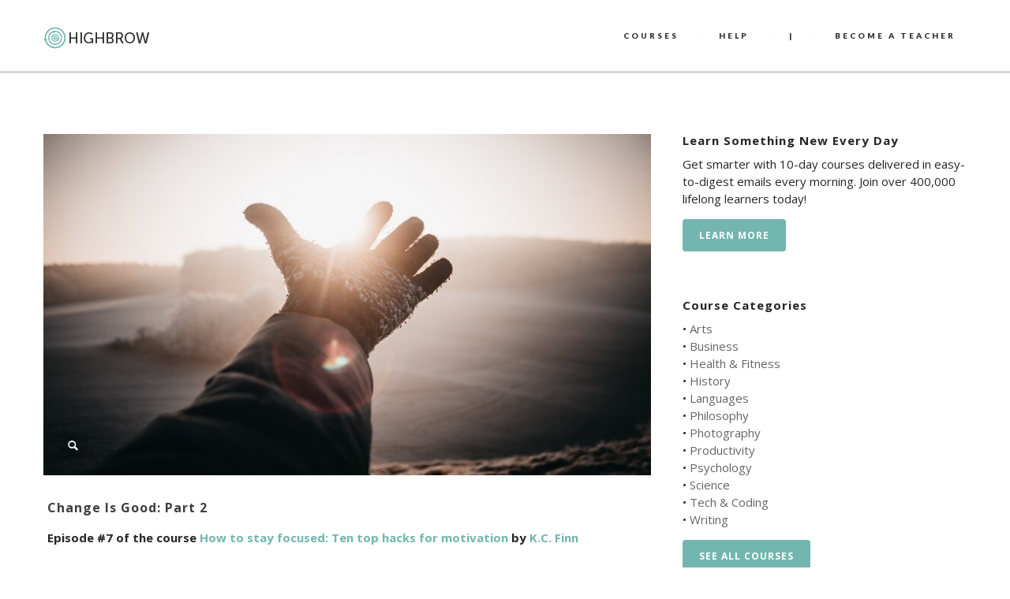

--- FILE ---
content_type: text/html; charset=UTF-8
request_url: https://gohighbrow.com/change-is-good-part-2/
body_size: 16725
content:
<!DOCTYPE html>
<html dir="ltr" lang="en-US" prefix="og: https://ogp.me/ns#">

<head>
	<meta charset="UTF-8">
	
	<meta name="viewport" content="width=device-width, initial-scale=1.0">
	<link rel="pingback" href="https://gohighbrow.com/xmlrpc.php" />
		<style>img:is([sizes="auto" i], [sizes^="auto," i]) { contain-intrinsic-size: 3000px 1500px }</style>
	
		<!-- All in One SEO 4.6.6 - aioseo.com -->
		<title>Change Is Good: Part 2 | Highbrow</title>
		<meta name="description" content="In this lesson, we will explore a few different mental approaches to changing the methods by which you work." />
		<meta name="robots" content="max-image-preview:large" />
		<link rel="canonical" href="https://gohighbrow.com/change-is-good-part-2/" />
		<meta name="generator" content="All in One SEO (AIOSEO) 4.6.6" />
		<meta property="og:locale" content="en_US" />
		<meta property="og:site_name" content="Highbrow" />
		<meta property="og:type" content="article" />
		<meta property="og:title" content="Change Is Good: Part 2" />
		<meta property="og:description" content="In this lesson, we will explore a few different mental approaches to changing the methods by which you work." />
		<meta property="og:url" content="https://gohighbrow.com/change-is-good-part-2/" />
		<meta property="fb:app_id" content="1480255188909179" />
		<meta property="fb:admins" content="1024517630" />
		<meta property="og:image" content="https://gohighbrow.com/wp-content/uploads/2020/07/How-to-stay-focused_7.jpg" />
		<meta property="og:image:secure_url" content="https://gohighbrow.com/wp-content/uploads/2020/07/How-to-stay-focused_7.jpg" />
		<meta property="og:image:width" content="800" />
		<meta property="og:image:height" content="450" />
		<meta property="article:published_time" content="2020-07-25T14:01:14+00:00" />
		<meta property="article:modified_time" content="2020-07-25T14:01:14+00:00" />
		<meta property="article:publisher" content="https://www.facebook.com/gohighbrow/" />
		<meta name="twitter:card" content="summary_large_image" />
		<meta name="twitter:site" content="@gohighbrow" />
		<meta name="twitter:title" content="Change Is Good: Part 2" />
		<meta name="twitter:description" content="In this lesson, we will explore a few different mental approaches to changing the methods by which you work." />
		<meta name="twitter:image" content="https://gohighbrow.com/wp-content/uploads/2020/07/How-to-stay-focused_7.jpg" />
		<meta name="google" content="nositelinkssearchbox" />
		<!-- All in One SEO -->

<link rel='dns-prefetch' href='//maps-api-ssl.google.com' />
<link rel='dns-prefetch' href='//stats.wp.com' />
<link rel='dns-prefetch' href='//fonts.googleapis.com' />
<link rel='dns-prefetch' href='//v0.wordpress.com' />
<link rel="alternate" type="application/rss+xml" title="Highbrow &raquo; Feed" href="https://gohighbrow.com/feed/" />
<link rel="alternate" type="application/rss+xml" title="Highbrow &raquo; Comments Feed" href="https://gohighbrow.com/comments/feed/" />
<script type="text/javascript">
/* <![CDATA[ */
window._wpemojiSettings = {"baseUrl":"https:\/\/s.w.org\/images\/core\/emoji\/16.0.1\/72x72\/","ext":".png","svgUrl":"https:\/\/s.w.org\/images\/core\/emoji\/16.0.1\/svg\/","svgExt":".svg","source":{"concatemoji":"https:\/\/gohighbrow.com\/wp-includes\/js\/wp-emoji-release.min.js?ver=6.8.3"}};
/*! This file is auto-generated */
!function(s,n){var o,i,e;function c(e){try{var t={supportTests:e,timestamp:(new Date).valueOf()};sessionStorage.setItem(o,JSON.stringify(t))}catch(e){}}function p(e,t,n){e.clearRect(0,0,e.canvas.width,e.canvas.height),e.fillText(t,0,0);var t=new Uint32Array(e.getImageData(0,0,e.canvas.width,e.canvas.height).data),a=(e.clearRect(0,0,e.canvas.width,e.canvas.height),e.fillText(n,0,0),new Uint32Array(e.getImageData(0,0,e.canvas.width,e.canvas.height).data));return t.every(function(e,t){return e===a[t]})}function u(e,t){e.clearRect(0,0,e.canvas.width,e.canvas.height),e.fillText(t,0,0);for(var n=e.getImageData(16,16,1,1),a=0;a<n.data.length;a++)if(0!==n.data[a])return!1;return!0}function f(e,t,n,a){switch(t){case"flag":return n(e,"\ud83c\udff3\ufe0f\u200d\u26a7\ufe0f","\ud83c\udff3\ufe0f\u200b\u26a7\ufe0f")?!1:!n(e,"\ud83c\udde8\ud83c\uddf6","\ud83c\udde8\u200b\ud83c\uddf6")&&!n(e,"\ud83c\udff4\udb40\udc67\udb40\udc62\udb40\udc65\udb40\udc6e\udb40\udc67\udb40\udc7f","\ud83c\udff4\u200b\udb40\udc67\u200b\udb40\udc62\u200b\udb40\udc65\u200b\udb40\udc6e\u200b\udb40\udc67\u200b\udb40\udc7f");case"emoji":return!a(e,"\ud83e\udedf")}return!1}function g(e,t,n,a){var r="undefined"!=typeof WorkerGlobalScope&&self instanceof WorkerGlobalScope?new OffscreenCanvas(300,150):s.createElement("canvas"),o=r.getContext("2d",{willReadFrequently:!0}),i=(o.textBaseline="top",o.font="600 32px Arial",{});return e.forEach(function(e){i[e]=t(o,e,n,a)}),i}function t(e){var t=s.createElement("script");t.src=e,t.defer=!0,s.head.appendChild(t)}"undefined"!=typeof Promise&&(o="wpEmojiSettingsSupports",i=["flag","emoji"],n.supports={everything:!0,everythingExceptFlag:!0},e=new Promise(function(e){s.addEventListener("DOMContentLoaded",e,{once:!0})}),new Promise(function(t){var n=function(){try{var e=JSON.parse(sessionStorage.getItem(o));if("object"==typeof e&&"number"==typeof e.timestamp&&(new Date).valueOf()<e.timestamp+604800&&"object"==typeof e.supportTests)return e.supportTests}catch(e){}return null}();if(!n){if("undefined"!=typeof Worker&&"undefined"!=typeof OffscreenCanvas&&"undefined"!=typeof URL&&URL.createObjectURL&&"undefined"!=typeof Blob)try{var e="postMessage("+g.toString()+"("+[JSON.stringify(i),f.toString(),p.toString(),u.toString()].join(",")+"));",a=new Blob([e],{type:"text/javascript"}),r=new Worker(URL.createObjectURL(a),{name:"wpTestEmojiSupports"});return void(r.onmessage=function(e){c(n=e.data),r.terminate(),t(n)})}catch(e){}c(n=g(i,f,p,u))}t(n)}).then(function(e){for(var t in e)n.supports[t]=e[t],n.supports.everything=n.supports.everything&&n.supports[t],"flag"!==t&&(n.supports.everythingExceptFlag=n.supports.everythingExceptFlag&&n.supports[t]);n.supports.everythingExceptFlag=n.supports.everythingExceptFlag&&!n.supports.flag,n.DOMReady=!1,n.readyCallback=function(){n.DOMReady=!0}}).then(function(){return e}).then(function(){var e;n.supports.everything||(n.readyCallback(),(e=n.source||{}).concatemoji?t(e.concatemoji):e.wpemoji&&e.twemoji&&(t(e.twemoji),t(e.wpemoji)))}))}((window,document),window._wpemojiSettings);
/* ]]> */
</script>
<link rel='stylesheet' id='font-awesome-css' href='https://gohighbrow.com/wp-content/plugins/stagtools/assets/css/fontawesome-all.min.css?ver=5.15.3' type='text/css' media='all' />
<link rel='stylesheet' id='stag-shortcode-styles-css' href='https://gohighbrow.com/wp-content/plugins/stagtools/assets/css/stag-shortcodes.css?ver=2.3.8' type='text/css' media='all' />
<style id='wp-emoji-styles-inline-css' type='text/css'>

	img.wp-smiley, img.emoji {
		display: inline !important;
		border: none !important;
		box-shadow: none !important;
		height: 1em !important;
		width: 1em !important;
		margin: 0 0.07em !important;
		vertical-align: -0.1em !important;
		background: none !important;
		padding: 0 !important;
	}
</style>
<link rel='stylesheet' id='wp-block-library-css' href='https://gohighbrow.com/wp-includes/css/dist/block-library/style.min.css?ver=6.8.3' type='text/css' media='all' />
<style id='classic-theme-styles-inline-css' type='text/css'>
/*! This file is auto-generated */
.wp-block-button__link{color:#fff;background-color:#32373c;border-radius:9999px;box-shadow:none;text-decoration:none;padding:calc(.667em + 2px) calc(1.333em + 2px);font-size:1.125em}.wp-block-file__button{background:#32373c;color:#fff;text-decoration:none}
</style>
<link rel='stylesheet' id='mediaelement-css' href='https://gohighbrow.com/wp-includes/js/mediaelement/mediaelementplayer-legacy.min.css?ver=4.2.17' type='text/css' media='all' />
<link rel='stylesheet' id='wp-mediaelement-css' href='https://gohighbrow.com/wp-includes/js/mediaelement/wp-mediaelement.min.css?ver=6.8.3' type='text/css' media='all' />
<style id='jetpack-sharing-buttons-style-inline-css' type='text/css'>
.jetpack-sharing-buttons__services-list{display:flex;flex-direction:row;flex-wrap:wrap;gap:0;list-style-type:none;margin:5px;padding:0}.jetpack-sharing-buttons__services-list.has-small-icon-size{font-size:12px}.jetpack-sharing-buttons__services-list.has-normal-icon-size{font-size:16px}.jetpack-sharing-buttons__services-list.has-large-icon-size{font-size:24px}.jetpack-sharing-buttons__services-list.has-huge-icon-size{font-size:36px}@media print{.jetpack-sharing-buttons__services-list{display:none!important}}.editor-styles-wrapper .wp-block-jetpack-sharing-buttons{gap:0;padding-inline-start:0}ul.jetpack-sharing-buttons__services-list.has-background{padding:1.25em 2.375em}
</style>
<style id='global-styles-inline-css' type='text/css'>
:root{--wp--preset--aspect-ratio--square: 1;--wp--preset--aspect-ratio--4-3: 4/3;--wp--preset--aspect-ratio--3-4: 3/4;--wp--preset--aspect-ratio--3-2: 3/2;--wp--preset--aspect-ratio--2-3: 2/3;--wp--preset--aspect-ratio--16-9: 16/9;--wp--preset--aspect-ratio--9-16: 9/16;--wp--preset--color--black: #000000;--wp--preset--color--cyan-bluish-gray: #abb8c3;--wp--preset--color--white: #ffffff;--wp--preset--color--pale-pink: #f78da7;--wp--preset--color--vivid-red: #cf2e2e;--wp--preset--color--luminous-vivid-orange: #ff6900;--wp--preset--color--luminous-vivid-amber: #fcb900;--wp--preset--color--light-green-cyan: #7bdcb5;--wp--preset--color--vivid-green-cyan: #00d084;--wp--preset--color--pale-cyan-blue: #8ed1fc;--wp--preset--color--vivid-cyan-blue: #0693e3;--wp--preset--color--vivid-purple: #9b51e0;--wp--preset--gradient--vivid-cyan-blue-to-vivid-purple: linear-gradient(135deg,rgba(6,147,227,1) 0%,rgb(155,81,224) 100%);--wp--preset--gradient--light-green-cyan-to-vivid-green-cyan: linear-gradient(135deg,rgb(122,220,180) 0%,rgb(0,208,130) 100%);--wp--preset--gradient--luminous-vivid-amber-to-luminous-vivid-orange: linear-gradient(135deg,rgba(252,185,0,1) 0%,rgba(255,105,0,1) 100%);--wp--preset--gradient--luminous-vivid-orange-to-vivid-red: linear-gradient(135deg,rgba(255,105,0,1) 0%,rgb(207,46,46) 100%);--wp--preset--gradient--very-light-gray-to-cyan-bluish-gray: linear-gradient(135deg,rgb(238,238,238) 0%,rgb(169,184,195) 100%);--wp--preset--gradient--cool-to-warm-spectrum: linear-gradient(135deg,rgb(74,234,220) 0%,rgb(151,120,209) 20%,rgb(207,42,186) 40%,rgb(238,44,130) 60%,rgb(251,105,98) 80%,rgb(254,248,76) 100%);--wp--preset--gradient--blush-light-purple: linear-gradient(135deg,rgb(255,206,236) 0%,rgb(152,150,240) 100%);--wp--preset--gradient--blush-bordeaux: linear-gradient(135deg,rgb(254,205,165) 0%,rgb(254,45,45) 50%,rgb(107,0,62) 100%);--wp--preset--gradient--luminous-dusk: linear-gradient(135deg,rgb(255,203,112) 0%,rgb(199,81,192) 50%,rgb(65,88,208) 100%);--wp--preset--gradient--pale-ocean: linear-gradient(135deg,rgb(255,245,203) 0%,rgb(182,227,212) 50%,rgb(51,167,181) 100%);--wp--preset--gradient--electric-grass: linear-gradient(135deg,rgb(202,248,128) 0%,rgb(113,206,126) 100%);--wp--preset--gradient--midnight: linear-gradient(135deg,rgb(2,3,129) 0%,rgb(40,116,252) 100%);--wp--preset--font-size--small: 13px;--wp--preset--font-size--medium: 20px;--wp--preset--font-size--large: 36px;--wp--preset--font-size--x-large: 42px;--wp--preset--spacing--20: 0.44rem;--wp--preset--spacing--30: 0.67rem;--wp--preset--spacing--40: 1rem;--wp--preset--spacing--50: 1.5rem;--wp--preset--spacing--60: 2.25rem;--wp--preset--spacing--70: 3.38rem;--wp--preset--spacing--80: 5.06rem;--wp--preset--shadow--natural: 6px 6px 9px rgba(0, 0, 0, 0.2);--wp--preset--shadow--deep: 12px 12px 50px rgba(0, 0, 0, 0.4);--wp--preset--shadow--sharp: 6px 6px 0px rgba(0, 0, 0, 0.2);--wp--preset--shadow--outlined: 6px 6px 0px -3px rgba(255, 255, 255, 1), 6px 6px rgba(0, 0, 0, 1);--wp--preset--shadow--crisp: 6px 6px 0px rgba(0, 0, 0, 1);}:where(.is-layout-flex){gap: 0.5em;}:where(.is-layout-grid){gap: 0.5em;}body .is-layout-flex{display: flex;}.is-layout-flex{flex-wrap: wrap;align-items: center;}.is-layout-flex > :is(*, div){margin: 0;}body .is-layout-grid{display: grid;}.is-layout-grid > :is(*, div){margin: 0;}:where(.wp-block-columns.is-layout-flex){gap: 2em;}:where(.wp-block-columns.is-layout-grid){gap: 2em;}:where(.wp-block-post-template.is-layout-flex){gap: 1.25em;}:where(.wp-block-post-template.is-layout-grid){gap: 1.25em;}.has-black-color{color: var(--wp--preset--color--black) !important;}.has-cyan-bluish-gray-color{color: var(--wp--preset--color--cyan-bluish-gray) !important;}.has-white-color{color: var(--wp--preset--color--white) !important;}.has-pale-pink-color{color: var(--wp--preset--color--pale-pink) !important;}.has-vivid-red-color{color: var(--wp--preset--color--vivid-red) !important;}.has-luminous-vivid-orange-color{color: var(--wp--preset--color--luminous-vivid-orange) !important;}.has-luminous-vivid-amber-color{color: var(--wp--preset--color--luminous-vivid-amber) !important;}.has-light-green-cyan-color{color: var(--wp--preset--color--light-green-cyan) !important;}.has-vivid-green-cyan-color{color: var(--wp--preset--color--vivid-green-cyan) !important;}.has-pale-cyan-blue-color{color: var(--wp--preset--color--pale-cyan-blue) !important;}.has-vivid-cyan-blue-color{color: var(--wp--preset--color--vivid-cyan-blue) !important;}.has-vivid-purple-color{color: var(--wp--preset--color--vivid-purple) !important;}.has-black-background-color{background-color: var(--wp--preset--color--black) !important;}.has-cyan-bluish-gray-background-color{background-color: var(--wp--preset--color--cyan-bluish-gray) !important;}.has-white-background-color{background-color: var(--wp--preset--color--white) !important;}.has-pale-pink-background-color{background-color: var(--wp--preset--color--pale-pink) !important;}.has-vivid-red-background-color{background-color: var(--wp--preset--color--vivid-red) !important;}.has-luminous-vivid-orange-background-color{background-color: var(--wp--preset--color--luminous-vivid-orange) !important;}.has-luminous-vivid-amber-background-color{background-color: var(--wp--preset--color--luminous-vivid-amber) !important;}.has-light-green-cyan-background-color{background-color: var(--wp--preset--color--light-green-cyan) !important;}.has-vivid-green-cyan-background-color{background-color: var(--wp--preset--color--vivid-green-cyan) !important;}.has-pale-cyan-blue-background-color{background-color: var(--wp--preset--color--pale-cyan-blue) !important;}.has-vivid-cyan-blue-background-color{background-color: var(--wp--preset--color--vivid-cyan-blue) !important;}.has-vivid-purple-background-color{background-color: var(--wp--preset--color--vivid-purple) !important;}.has-black-border-color{border-color: var(--wp--preset--color--black) !important;}.has-cyan-bluish-gray-border-color{border-color: var(--wp--preset--color--cyan-bluish-gray) !important;}.has-white-border-color{border-color: var(--wp--preset--color--white) !important;}.has-pale-pink-border-color{border-color: var(--wp--preset--color--pale-pink) !important;}.has-vivid-red-border-color{border-color: var(--wp--preset--color--vivid-red) !important;}.has-luminous-vivid-orange-border-color{border-color: var(--wp--preset--color--luminous-vivid-orange) !important;}.has-luminous-vivid-amber-border-color{border-color: var(--wp--preset--color--luminous-vivid-amber) !important;}.has-light-green-cyan-border-color{border-color: var(--wp--preset--color--light-green-cyan) !important;}.has-vivid-green-cyan-border-color{border-color: var(--wp--preset--color--vivid-green-cyan) !important;}.has-pale-cyan-blue-border-color{border-color: var(--wp--preset--color--pale-cyan-blue) !important;}.has-vivid-cyan-blue-border-color{border-color: var(--wp--preset--color--vivid-cyan-blue) !important;}.has-vivid-purple-border-color{border-color: var(--wp--preset--color--vivid-purple) !important;}.has-vivid-cyan-blue-to-vivid-purple-gradient-background{background: var(--wp--preset--gradient--vivid-cyan-blue-to-vivid-purple) !important;}.has-light-green-cyan-to-vivid-green-cyan-gradient-background{background: var(--wp--preset--gradient--light-green-cyan-to-vivid-green-cyan) !important;}.has-luminous-vivid-amber-to-luminous-vivid-orange-gradient-background{background: var(--wp--preset--gradient--luminous-vivid-amber-to-luminous-vivid-orange) !important;}.has-luminous-vivid-orange-to-vivid-red-gradient-background{background: var(--wp--preset--gradient--luminous-vivid-orange-to-vivid-red) !important;}.has-very-light-gray-to-cyan-bluish-gray-gradient-background{background: var(--wp--preset--gradient--very-light-gray-to-cyan-bluish-gray) !important;}.has-cool-to-warm-spectrum-gradient-background{background: var(--wp--preset--gradient--cool-to-warm-spectrum) !important;}.has-blush-light-purple-gradient-background{background: var(--wp--preset--gradient--blush-light-purple) !important;}.has-blush-bordeaux-gradient-background{background: var(--wp--preset--gradient--blush-bordeaux) !important;}.has-luminous-dusk-gradient-background{background: var(--wp--preset--gradient--luminous-dusk) !important;}.has-pale-ocean-gradient-background{background: var(--wp--preset--gradient--pale-ocean) !important;}.has-electric-grass-gradient-background{background: var(--wp--preset--gradient--electric-grass) !important;}.has-midnight-gradient-background{background: var(--wp--preset--gradient--midnight) !important;}.has-small-font-size{font-size: var(--wp--preset--font-size--small) !important;}.has-medium-font-size{font-size: var(--wp--preset--font-size--medium) !important;}.has-large-font-size{font-size: var(--wp--preset--font-size--large) !important;}.has-x-large-font-size{font-size: var(--wp--preset--font-size--x-large) !important;}
:where(.wp-block-post-template.is-layout-flex){gap: 1.25em;}:where(.wp-block-post-template.is-layout-grid){gap: 1.25em;}
:where(.wp-block-columns.is-layout-flex){gap: 2em;}:where(.wp-block-columns.is-layout-grid){gap: 2em;}
:root :where(.wp-block-pullquote){font-size: 1.5em;line-height: 1.6;}
</style>
<link rel='stylesheet' id='zilla-likes-css' href='https://gohighbrow.com/wp-content/plugins/likes/styles/zilla-likes.css?ver=6.8.3' type='text/css' media='all' />
<link rel='stylesheet' id='essb-cct-style-css' href='https://gohighbrow.com/wp-content/plugins/easy-social-share-buttons3/lib/modules/click-to-tweet/assets/css/styles.css?ver=3.2.5' type='text/css' media='all' />
<link rel='stylesheet' id='easy-social-share-buttons-css' href='https://gohighbrow.com/wp-content/plugins/easy-social-share-buttons3/assets/css/big-retina/easy-social-share-buttons.min.css?ver=3.2.5' type='text/css' media='all' />
<link rel='stylesheet' id='ebor-sorts-goudy-font-css' href='https://fonts.googleapis.com/css?family=Sorts+Mill+Goudy%3A400%2C400italic&#038;ver=6.8.3' type='text/css' media='all' />
<link rel='stylesheet' id='ebor-lato-font-css' href='https://fonts.googleapis.com/css?family=Lato%3A300%2C400%2C700%2C900%2C300italic%2C400italic%2C700italic%2C900italic&#038;ver=6.8.3' type='text/css' media='all' />
<link rel='stylesheet' id='ebor-bootstrap-css' href='https://gohighbrow.com/wp-content/themes/zonya/style/css/bootstrap.css?ver=6.8.3' type='text/css' media='all' />
<link rel='stylesheet' id='ebor-owl-css' href='https://gohighbrow.com/wp-content/themes/zonya/style/css/owl.carousel.css?ver=6.8.3' type='text/css' media='all' />
<link rel='stylesheet' id='ebor-fancybox-css' href='https://gohighbrow.com/wp-content/themes/zonya/style/js/fancybox/jquery.fancybox.css?ver=6.8.3' type='text/css' media='all' />
<link rel='stylesheet' id='ebor-fancybox-thumbs-css' href='https://gohighbrow.com/wp-content/themes/zonya/style/js/fancybox/helpers/jquery.fancybox-thumbs.css?v=1.0.2&#038;ver=6.8.3' type='text/css' media='all' />
<link rel='stylesheet' id='ebor-prettify-css' href='https://gohighbrow.com/wp-content/themes/zonya/style/js/google-code-prettify/prettify.css?ver=6.8.3' type='text/css' media='all' />
<link rel='stylesheet' id='ebor-style-css' href='https://gohighbrow.com/wp-content/themes/zonya/style.css?ver=6.8.3' type='text/css' media='all' />
<link rel='stylesheet' id='ebor-fontello-css' href='https://gohighbrow.com/wp-content/themes/zonya/style/type/fontello.css?ver=6.8.3' type='text/css' media='all' />
<link rel='stylesheet' id='ebor-budicons-css' href='https://gohighbrow.com/wp-content/themes/zonya/style/type/budicons.css?ver=6.8.3' type='text/css' media='all' />
<link rel='stylesheet' id='ebor-custom-css' href='https://gohighbrow.com/wp-content/themes/zonya/custom.css?ver=6.8.3' type='text/css' media='all' />
<link rel='stylesheet' id='jetpack_css-css' href='https://gohighbrow.com/wp-content/plugins/jetpack/css/jetpack.css?ver=13.6' type='text/css' media='all' />
<script type="text/javascript" src="https://gohighbrow.com/wp-includes/js/jquery/jquery.min.js?ver=3.7.1" id="jquery-core-js"></script>
<script type="text/javascript" src="https://gohighbrow.com/wp-includes/js/jquery/jquery-migrate.min.js?ver=3.4.1" id="jquery-migrate-js"></script>
<script type="text/javascript" src="https://gohighbrow.com/wp-content/plugins/disable-gravity-forms-fields/disable-gf-fields.js?ver=6.8.3" id="disable-gf-fields-js"></script>
<script type="text/javascript" id="zilla-likes-js-extra">
/* <![CDATA[ */
var zilla = {"ajaxurl":"https:\/\/gohighbrow.com\/wp-admin\/admin-ajax.php"};
var zilla_likes = {"ajaxurl":"https:\/\/gohighbrow.com\/wp-admin\/admin-ajax.php"};
/* ]]> */
</script>
<script type="text/javascript" src="https://gohighbrow.com/wp-content/plugins/likes/scripts/zilla-likes.js?ver=6.8.3" id="zilla-likes-js"></script>
<link rel="https://api.w.org/" href="https://gohighbrow.com/wp-json/" /><link rel="alternate" title="JSON" type="application/json" href="https://gohighbrow.com/wp-json/wp/v2/posts/23568" /><link rel="EditURI" type="application/rsd+xml" title="RSD" href="https://gohighbrow.com/xmlrpc.php?rsd" />
<link rel='shortlink' href='https://wp.me/p5rmjy-688' />
<link rel="alternate" title="oEmbed (JSON)" type="application/json+oembed" href="https://gohighbrow.com/wp-json/oembed/1.0/embed?url=https%3A%2F%2Fgohighbrow.com%2Fchange-is-good-part-2%2F" />
<link rel="alternate" title="oEmbed (XML)" type="text/xml+oembed" href="https://gohighbrow.com/wp-json/oembed/1.0/embed?url=https%3A%2F%2Fgohighbrow.com%2Fchange-is-good-part-2%2F&#038;format=xml" />
	<link rel="preconnect" href="https://fonts.googleapis.com">
	<link rel="preconnect" href="https://fonts.gstatic.com">
	<link href='https://fonts.googleapis.com/css2?display=swap&family=Open+Sans:wght@400;600;700' rel='stylesheet'>	<style>img#wpstats{display:none}</style>
		<style type="text/css">.essb_links_list li.essb_totalcount_item .essb_t_l_big .essb_t_nb:after, .essb_links_list li.essb_totalcount_item .essb_t_r_big .essb_t_nb:after { color: #777777;content: "shares";display: block;font-size: 11px;font-weight: normal;text-align: center;text-transform: uppercase;margin-top: -5px; } .essb_links_list li.essb_totalcount_item .essb_t_l_big, .essb_links_list li.essb_totalcount_item .essb_t_r_big { text-align: center; } .essb_displayed_sidebar .essb_links_list li.essb_totalcount_item .essb_t_l_big .essb_t_nb:after, .essb_displayed_sidebar .essb_links_list li.essb_totalcount_item .essb_t_r_big .essb_t_nb:after { margin-top: 0px; } .essb_displayed_sidebar_right .essb_links_list li.essb_totalcount_item .essb_t_l_big .essb_t_nb:after, .essb_displayed_sidebar_right .essb_links_list li.essb_totalcount_item .essb_t_r_big .essb_t_nb:after { margin-top: 0px; } .essb_totalcount_item_before, .essb_totalcount_item_after { display: block !important; } .essb_totalcount_item_before .essb_totalcount, .essb_totalcount_item_after .essb_totalcount { border: 0px !important; } .essb_counter_insidebeforename { margin-right: 5px; font-weight: bold; } .essb_width_columns_1 li { width: 100%; } .essb_width_columns_1 li a { width: 92%; } .essb_width_columns_2 li { width: 49%; } .essb_width_columns_2 li a { width: 86%; } .essb_width_columns_3 li { width: 32%; } .essb_width_columns_3 li a { width: 80%; } .essb_width_columns_4 li { width: 24%; } .essb_width_columns_4 li a { width: 70%; } .essb_width_columns_5 li { width: 19.5%; } .essb_width_columns_5 li a { width: 60%; } .essb_links li.essb_totalcount_item_before, .essb_width_columns_1 li.essb_totalcount_item_after { width: 100%; text-align: left; } .essb_network_align_center a { text-align: center; } .essb_network_align_right .essb_network_name { float: right;}</style>
<script type="text/javascript">var essb_settings = {"ajax_url":"https:\/\/gohighbrow.com\/wp-admin\/admin-ajax.php","essb3_nonce":"1af97ab77a","essb3_plugin_url":"https:\/\/gohighbrow.com\/wp-content\/plugins\/easy-social-share-buttons3","essb3_facebook_total":true,"essb3_admin_ajax":false,"essb3_internal_counter":false,"essb3_stats":true,"essb3_ga":true,"essb3_ga_mode":"simple","essb3_counter_button_min":0,"essb3_counter_total_min":0,"blog_url":"https:\/\/gohighbrow.com\/","ajax_type":"wp","essb3_postfloat_stay":false,"essb3_no_counter_mailprint":false,"essb3_single_ajax":false,"twitter_counter":"no"};</script><link rel="apple-touch-icon-precomposed" sizes="144x144" href="https://gohighbrow.com/wp-content/uploads/2014/12/logo144color.png"><link rel="apple-touch-icon-precomposed" sizes="114x114" href="https://gohighbrow.com/wp-content/uploads/2014/12/logo114color.png"><link rel="apple-touch-icon-precomposed" sizes="72x72" href="https://gohighbrow.com/wp-content/uploads/2014/12/logo72color.png"><link rel="apple-touch-icon-precomposed" href="https://gohighbrow.com/wp-content/uploads/2014/12/logo50color.png"><link rel="shortcut icon" href="https://gohighbrow.com/wp-content/uploads/2014/12/logo100color1.png"><style type="text/css" id="custom-background-css">
body.custom-background { background-color: #ffffff; }
</style>
	<!-- Google Tag Manager -->
<script>(function(w,d,s,l,i){w[l]=w[l]||[];w[l].push({'gtm.start':
new Date().getTime(),event:'gtm.js'});var f=d.getElementsByTagName(s)[0],
j=d.createElement(s),dl=l!='dataLayer'?'&l='+l:'';j.async=true;j.src=
'https://www.googletagmanager.com/gtm.js?id='+i+dl;f.parentNode.insertBefore(j,f);
})(window,document,'script','dataLayer','GTM-PLL4GDR');</script>
<!-- End Google Tag Manager -->

<!-- Facebook Pixel Code -->
<script>
!function(f,b,e,v,n,t,s){if(f.fbq)return;n=f.fbq=function(){n.callMethod?
n.callMethod.apply(n,arguments):n.queue.push(arguments)};if(!f._fbq)f._fbq=n;
n.push=n;n.loaded=!0;n.version='2.0';n.queue=[];t=b.createElement(e);t.async=!0;
t.src=v;s=b.getElementsByTagName(e)[0];s.parentNode.insertBefore(t,s)}(window,
document,'script','//connect.facebook.net/en_US/fbevents.js');

fbq('init', '931038183683488');
fbq('track', "PageView");</script>
<noscript><img height="1" width="1" style="display:none"
src="https://www.facebook.com/tr?id=931038183683488&ev=PageView&noscript=1"
/></noscript>
<!-- End Facebook Pixel Code -->

<!-- Global site tag (gtag.js) - Google Analytics -->
<script async src="https://www.googletagmanager.com/gtag/js?id=UA-19127446-9"></script>
<script>
  window.dataLayer = window.dataLayer || [];
  function gtag(){dataLayer.push(arguments);}
  gtag('js', new Date());

  gtag('config', 'UA-19127446-9');
  gtag('config', 'AW-784457873');
</script>

<script src="https://cdn.paddle.com/paddle/paddle.js"></script>
<script type="text/javascript">
	Paddle.Setup({
		vendor: 8410
	});
</script>

<!-- DO NOT MODIFY -->
<!-- Quora Pixel Code (JS Helper) -->
<script>
!function(q,e,v,n,t,s){if(q.qp) return; n=q.qp=function(){n.qp?n.qp.apply(n,arguments):n.queue.push(arguments);}; n.queue=[];t=document.createElement(e);t.async=!0;t.src=v; s=document.getElementsByTagName(e)[0]; s.parentNode.insertBefore(t,s);}(window, 'script', 'https://a.quora.com/qevents.js');
qp('init', '47573780ac234795a0a4a505f236dc95');
qp('track', 'ViewContent');
</script>
<noscript><img height="1" width="1" style="display:none" src="https://q.quora.com/_/ad/47573780ac234795a0a4a505f236dc95/pixel?tag=ViewContent&noscript=1"/></noscript>
<!-- End of Quora Pixel Code -->	
<style type="text/css">
	
	/**
	 * Header
	 */
	.navbar-header {
		background: #ffffff;
	}

	.navbar .dropdown-menu {
		background: #ffffff;
	}
	
	/**
	 * Footer
	 */
	footer.black-wrapper {
		background: #f9f9f9;
	}
	
	.subfooter,
	#sub-header.sub-footer.social-line {
		background: #f9f9f9;
	}
	
	/**
	 * Page Wrappers Backgounds
	 */
	.light-wrapper,
	#sub-header.sub-footer.social-light  {
	    background: #ffffff;
	}
	.dark-wrapper,
	#sub-header.sub-footer.social-line .container:after {
	    background: #f9f9f9;
	}
	.black-wrapper, {
	    background: #2d2d30;
	}
	
	.progress.plain,
	.woocommerce .widget_price_filter .price_slider_wrapper .ui-widget-content, .woocommerce-page .widget_price_filter .price_slider_wrapper .ui-widget-content {
	    background: rgba(114,182,175,0.15);
	}
	.spinner,
	#fancybox-loading div,
	.tp-loader.spinner0 {
	    border-left: 3px solid rgba(114,182,175,.15);
	    border-right: 3px solid rgba(114,182,175,.15);
	    border-bottom: 3px solid rgba(114,182,175,.15);
	    border-top: 3px solid rgba(114,182,175,.8);
	}
	#sub-header.sub-footer.social-line .pull-left a:hover,
	#sub-header.sub-footer.social-light .pull-left a:hover {
		color: #62a39c;
	}
	a,
	.woocommerce-tabs ul.tabs li.active,
	#sub-header .pull-left i {
	    color: #72b6af;
	}
	.yamm-content a:hover {
		color: #72b6af !important;
	}
	.colored {
	    color: #72b6af	}
	.post-title a:hover {
	    color: #72b6af	}
	.black-wrapper a:hover {
	    color: #72b6af	}
	.color-wrapper,
	.ebor-count,
	.woocommerce .widget_price_filter .ui-slider-horizontal .ui-slider-range, .woocommerce-page .widget_price_filter .ui-slider-horizontal .ui-slider-range {
	    background: #72b6af	}
	ul.circled li:before {
	    color: #72b6af;
	}
	.contact-info i {
	    color: #72b6af;
	}
	footer.black-wrapper a:hover {
	    color: #72b6af	}
	.subfooter a:hover {
	    color: #72b6af	}
	.nav > li > a:hover {
	    color: #72b6af;
	}
	.nav > li.current > a {
	    color: #72b6af;
	}
	.navbar .dropdown-menu {
	    border-top: 2px solid #72b6af !important;
	}
	.navbar .nav .open > a,
	.navbar .nav .open > a:hover,
	.navbar .nav .open > a:focus {
	    color: #72b6af;
	}
	.navbar .dropdown-menu > li > a:hover,
	.navbar .dropdown-menu > li > a:focus,
	.navbar .dropdown-submenu:hover > a,
	.navbar .dropdown-submenu:focus > a,
	.navbar .dropdown-menu > .active > a,
	.navbar .dropdown-menu > .active > a:hover,
	.navbar .dropdown-menu > .active > a:focus {
	    color: #72b6af;
	}
	.current-menu-parent > a {
	    color: #72b6af !important;
	}
	.btn,
	.btn-submit,
	input[type="submit"],
	.woocommerce span.onsale, .woocommerce-page span.onsale, .woocommerce ul.products li.product .onsale, .woocommerce-page ul.products li.product .onsale,
	.woocommerce .button,
	.added_to_cart {
	    background: #72b6af;
	}
	.btn:hover,
	.btn:focus,
	.btn:active,
	.btn.active,
	input[type="submit"]:hover,
	.woocommerce .button:hover,
	.added_to_cart:hover,
	.woocommerce .widget_price_filter .ui-slider .ui-slider-handle, .woocommerce-page .widget_price_filter .ui-slider .ui-slider-handle {
	    background: #62a39c;
	}
	.btn-white:hover,
	.btn-white:focus,
	.btn-white:active,
	.btn-white.active {
	    background: #72b6af !important;
	}
	.owl-carousel .owl-controls .owl-nav .owl-prev:hover,
	.owl-carousel .owl-controls .owl-nav .owl-next:hover {
	    color: #72b6af	}
	.progress-list li em {
	    color: #72b6af;
	}
	.progress.plain .bar {
	    background: #72b6af;
	}
	.parallax a:hover {
	    color: #72b6af	}
	.newsletter-wrapper #mc_embed_signup .button {
	    background: #72b6af;
	}
	.newsletter-wrapper #mc_embed_signup .button:hover {
	    background: #62a39c;
	}
	.pricing .plan h4 span {
	    color: #72b6af	}
	.post-content .meta a:hover,
	.more {
	    color: #72b6af	}
	.post-content .meta a:hover
	.post-content .footer-meta a:hover {
	    color: #72b6af	}
	.pagination ul > li > a:hover,
	.pagination ul > li > a:focus,
	.pagination ul > .active > a,
	.pagination ul > .active > span {
	    color: #72b6af !important;
	}
	.sidebox a:hover {
	    color: #72b6af	}
	ul.tag-list li a:hover {
	    color: #72b6af !important;
	}
	textarea:focus,
	input[type="text"]:focus,
	input[type="password"]:focus,
	input[type="datetime"]:focus,
	input[type="datetime-local"]:focus,
	input[type="date"]:focus,
	input[type="month"]:focus,
	input[type="time"]:focus,
	input[type="week"]:focus,
	input[type="number"]:focus,
	input[type="email"]:focus,
	input[type="url"]:focus,
	input[type="search"]:focus,
	input[type="tel"]:focus,
	input[type="color"]:focus,
	.uneditable-input:focus {
	    -webkit-box-shadow: 0 1px 0 #72b6af;
	    -moz-box-shadow: 0 1px 0 #72b6af;
	    box-shadow: 0 1px 0 #72b6af;
	}
	#comments .info h2 a:hover {
	    color: #72b6af	}
	#comments a.reply-link:hover {
	    color: #72b6af	}
	.filter li a:hover,
	.filter li a.active {
	    color: #72b6af	}
	.panel-title > a:hover {
	    color: #72b6af	}
	.tabs-top .tab a:hover,
	.tabs-top .tab.active a {
	    color: #72b6af;
	}
	.tooltip-inner {
	    background-color: #72b6af;
	}
	.tooltip.top .tooltip-arrow,
	.tooltip.top-left .tooltip-arrow,
	.tooltip.top-right .tooltip-arrow {
	    border-top-color: #72b6af	}
	.tooltip.right .tooltip-arrow {
	    border-right-color: #72b6af	}
	.tooltip.left .tooltip-arrow {
	    border-left-color: #72b6af	}
	.tooltip.bottom .tooltip-arrow,
	.tooltip.bottom-left .tooltip-arrow,
	.tooltip.bottom-right .tooltip-arrow {
	    border-bottom-color: #72b6af	}
	@media (max-width: 767px) { 
		.filter li a:hover,
		.filter li a.active {
		    color: #72b6af		}
	}
	
	.single .meta { display: none; }
.single .col-sm-12.content { max-width: 700px; margin: 0 auto; 
}

body .gform_wrapper label {
  font-weight: normal;
}

body .gform_wrapper #field_2_4 {
    padding-bottom: 20px; // adjust this number
}

.black-wrapper h1,
.black-wrapper h2,
.black-wrapper h3,
.black-wrapper h4,
.black-wrapper h5,
.black-wrapper h6 {
    color: #838f93
}

footer.black-wrapper a {
    color: #838f93
}

body .gform_wrapper .gfield_radio li input[type=radio] {
width: auto;
}	
</style>
	
<!-- HTML5 shim and Respond.js IE8 support of HTML5 elements and media queries -->
		  <!--[if lt IE 9]>
			  <script src="https://gohighbrow.com/wp-content/themes/zonya/style/js/html5shiv.js"></script>
			  <script src="https://oss.maxcdn.com/libs/respond.js/1.3.0/respond.min.js"></script>
		  <![endif]--><style type="text/css" id="wp-custom-css">JIRA Software is the #1 software dev tool used by agile teams. Try it free.

 
*/
 
.bsa-apiads {
	display: block;
	overflow: hidden;
	box-sizing: border-box;
	padding: 1em;
	border: solid 1px #e0ebea;
	border-radius: 3px;
	background: #fafafa;
	line-height: 1.5;
}

.bsa-apiads a {
	color: inherit;
}

.bsa-apiads a:hover {
	color: inherit;
}

.bsa-img {
	display: block;
	float: left;
	overflow: hidden;
}

.bsa-img img {
	max-height: 48px;
	border-radius: 3px;
}

.bsa-text {
	display: block;
	float: left;
	margin-left: 1em;
	max-width: 80%;
}

.bsa-text:before {
	margin-right: 4px;
	padding: 2px 6px;
	border-radius: 3px;
	background: #54d494;
	color: #fff;
	content: "Ad";
}</style>	<style id="egf-frontend-styles" type="text/css">
		p {color: #262626;font-family: 'Open Sans', sans-serif;font-size: 15px;font-style: normal;font-weight: 400;line-height: 1.5;} h1 {font-family: 'Open Sans', sans-serif;font-style: normal;font-weight: 700;text-transform: capitalize;} h2 {font-family: 'Open Sans', sans-serif;font-size: 36px;font-style: normal;font-weight: 600;line-height: 1;padding-bottom: 10px;text-decoration: none;text-transform: none;} h3 {color: #262626;font-family: 'Open Sans', sans-serif;font-style: normal;font-weight: 700;text-transform: uppercase;} h4 {color: #262626;font-family: 'Open Sans', sans-serif;font-size: 19px;font-style: normal;font-weight: 600;letter-spacing: 1px;line-height: 1.4;text-decoration: none;text-transform: none;} h5 {color: #262626;font-family: 'Open Sans', sans-serif;font-size: 15px;font-style: normal;font-weight: 700;text-decoration: none;text-transform: none;} h6 {font-family: 'Open Sans', sans-serif;font-size: 20px;font-style: normal;font-weight: 400;letter-spacing: 1px;line-height: 1.1;text-transform: none;} 	</style>
	</head>

<body class="wp-singular post-template-default single single-post postid-23568 single-format-image custom-background wp-theme-zonya full-layout stagtools">
<!-- Google Tag Manager (noscript) -->
<noscript><iframe src="https://www.googletagmanager.com/ns.html?id=GTM-PLL4GDR"
height="0" width="0" style="display:none;visibility:hidden"></iframe></noscript>
<!-- End Google Tag Manager (noscript) -->


<div class="body-wrapper">

  <div class="navbar yamm basic default">
    <div class="navbar-header">
    
    	    	
      <div class="container">
      
        <div class="basic-wrapper"> 
        
        	<a class="btn responsive-menu pull-right" data-toggle="collapse" data-target=".navbar-collapse">
        		<i></i>
        	</a> 
        	
        	<a class="navbar-brand" href="https://gohighbrow.com">
        		        			<img 
        				src="https://gohighbrow.com/wp-content/uploads/2014/12/logo.png" 
        				alt="Alt Text" 
        				data-src="https://gohighbrow.com/wp-content/uploads/2014/12/logo.png" 
        				data-ret="https://gohighbrow.com/wp-content/uploads/2014/12/logo@2x.png" 
        				class="retina" 
        			/>
        		        	</a> 
        	
        </div>
        
        <div class="collapse navbar-collapse pull-right">
			<ul id="menu-standard-navigation" class="nav navbar-nav"><li id="menu-item-1303" class="menu-item menu-item-type-post_type menu-item-object-page menu-item-1303"><a title="Courses" href="https://gohighbrow.com/courses/">Courses</a></li>
<li id="menu-item-1439" class="menu-item menu-item-type-post_type menu-item-object-page menu-item-1439"><a title="Help" href="https://gohighbrow.com/faq/">Help</a></li>
<li id="menu-item-11938" class="menu-item menu-item-type-post_type menu-item-object-page menu-item-home menu-item-11938"><a title="|" href="https://gohighbrow.com/">|</a></li>
<li id="menu-item-5729" class="menu-item menu-item-type-post_type menu-item-object-page menu-item-5729"><a title="Become a teacher" href="https://gohighbrow.com/create-course/">Become a teacher</a></li>
</ul>        </div>
        
      </div>
    </div>
  </div>
  <div class="offset"></div><div class="light-wrapper">
<div class="container inner">
	<div class="row">
		<div class="col-sm-8 content">
			<div class="classic-blog single">
			
				<div id="post-23568" class="post-23568 post type-post status-publish format-image has-post-thumbnail hentry category-lessons post_format-post-format-image">
				
					<figure class="relative"><a href="https://gohighbrow.com/wp-content/uploads/2020/07/How-to-stay-focused_7.jpg" class="image-link-list fancybox-media" rel="portfolio"><i class="icon icon-search"></i></a><img width="800" height="450" src="https://gohighbrow.com/wp-content/uploads/2020/07/How-to-stay-focused_7.jpg" class="attachment-large size-large" alt="" decoding="async" fetchpriority="high" srcset="https://gohighbrow.com/wp-content/uploads/2020/07/How-to-stay-focused_7.jpg 800w, https://gohighbrow.com/wp-content/uploads/2020/07/How-to-stay-focused_7-300x169.jpg 300w, https://gohighbrow.com/wp-content/uploads/2020/07/How-to-stay-focused_7-768x432.jpg 768w, https://gohighbrow.com/wp-content/uploads/2020/07/How-to-stay-focused_7-440x248.jpg 440w" sizes="(max-width: 800px) 100vw, 800px" /></figure>					
					<div class="post-content">
						<h1 class="post-title">Change Is Good: Part 2</h1><div class="meta">

	<span class="date">
		25.07.2020	</span> 
	
			<span class="category">
			<a href="https://gohighbrow.com/category/lessons/" rel="category tag">|</a>		</span>
		
		 
			<span class="like"><a href="#" class="zilla-likes" id="zilla-likes-23568" title="Like this"><span class="zilla-likes-count">0</span> <span class="zilla-likes-postfix"></span></a></span> 
		
</div><p><strong>Episode #7 of the course <a href="https://gohighbrow.com/portfolio/how-to-stay-focused-ten-top-hacks-for-motivation/" target="_blank" rel="noopener noreferrer">How to stay focused: Ten top hacks for motivation</a> by <a href="https://gohighbrow.com/team/k-c-finn/" target="_blank" rel="noopener noreferrer">K.C. Finn</a></strong></p>
<p>&nbsp;</p>
<p>Having looked at how we can wake up our bodies to encourage focus and motivation whilst we work, we now turn to the mind and the ways in which we handle and process information. In this lesson, we will explore a few different mental approaches to changing the methods by which you work. These access the type of learning style that suits you most, and therefore produce greater results and engagement levels.</p>
<p>&nbsp;</p>
<p><b>The Theory</b></p>
<p>Ideas surrounding learning styles and different types of learners are not new and have been labeled, re-labeled, and researched virtually to death in educational circles. Whichever way you choose to label them, and whichever school of thought you come from, it is clear that there are three primary types of learners. For our purposes here, we’ll call them <b>visual</b>,<b> auditory</b>, and <b>kinetic</b> learners.</p>
<p>As the name suggests, <b>visual</b> learners are more likely to take in their information through diagrams, pictures, and symbols, whilst <b>auditory</b> learners are more likely to retain information that is given to them through speech, music, and other sound cues. The <b>kinetic</b> learner, in contrast to these other types, is most engaged when using their physical presence to do tasks, for example, making things with their hands or following particular physical routines. Today’s practice relies on learning what methods you best respond to, and then transforming those into better working methods for improved productivity and focus.</p>
<p>&nbsp;</p>
<p><b>In Practice</b></p>
<p>As a writer, you would imagine that the kinetic process of typing and the visual process of reading would be the most essential and responsive skill set for my working routine. My learning style, however, happens to be that of an auditory learner, which can place enormous obstacles in front of me when I find myself struggling to focus on large written tasks. It is for this reason that I often choose to alter my method when I’m faced with a blank screen and do not know what to type, switching to voice dictation where I can allow my thoughts to form in an auditory method that&#8217;s more suited to my engagement style.</p>
<p>As we discussed during Lesson Three, a plain old page filled with written information such as a to-do list can easily be transformed into a more visually appealing format for those who retain images, symbols, and colors better than simply the words themselves. There is also a kinetic, physical process to be had in taking your notes, for example, for an important report or presentation, and arranging them physically on a corkboard or display board, as opposed to simply scrolling through them and trying to organize them on a screen. If you are finding a task particularly difficult in terms of maintaining focus, examine the learning style and approach you’re taking with it, and see if you can find an alternative method of doing the task that better suits you and your educational needs.</p>
<p>&nbsp;</p>
<p><b>Reflection</b></p>
<p>We’ve talked a lot about education during this lesson, and the reasoning behind that is that learning is a process which requires extreme focus and motivation in order to be successful, so getting your brain into an effective learning mode whilst you’re in the workplace can also produce those same ultra-productive results. Whether it’s found in talking your ideas through with a friend, translating your information into a more visually associated format using photographs, or having a series of physical cues that help you to remember a presentation you have to deliver, personalized approaches can be a fantastic way to keep your mind happy I see you fulfill your duties in your working day.</p>
<p>These last few lessons have begun the transition from specific work habits towards your general approach to work, and so we’ll now move to examine the much bigger picture. In the next lesson, we examine some healthy habits including food, hydration, rest, and movement which wake up the body to keep the mind going during your work.</p>
<p>See you then!</p>
<p>K.C.</p>
<p>&nbsp;</p>
<p><b>Recommended reading</b></p>
<p>If you’re not sure about your learning type, Education Planner has a simple <a href="http://www.educationplanner.org/students/self-assessments/learning-styles-quiz.shtml" target="_blank" rel="noopener noreferrer">quiz</a> that will give you a good indication of the style and approach that you tend to favor, along with a percentage breakdown of each type.</p>
<p>&nbsp;</p>
<p><strong>Share with friends</strong></p>
<script type="text/javascript" src="//downloads.mailchimp.com/js/signup-forms/popup/unique-methods/embed.js" data-dojo-config="usePlainJson: true, isDebug: false"></script><script type="text/javascript">window.dojoRequire(["mojo/signup-forms/Loader"], function(L) { L.start({"baseUrl":"mc.us8.list-manage.com","uuid":"51c6d69760513a5e5e4f75b29","lid":"6360113d97","uniqueMethods":true}) })</script>							
							<div class="meta tags">
															</div>
							
						
<div class="share-links">
  <ul>
    <li><a class="btn share-facebook" target="_blank" href="https://www.facebook.com/share.php?u=https://gohighbrow.com/change-is-good-part-2/" onClick="return ebor_fb_like()">Like</a></li>
    <li><a class="btn share-twitter" target="_blank" href="https://twitter.com/share?url=https://gohighbrow.com/change-is-good-part-2/" onClick="return ebor_tweet()">Tweet</a></li>
    <li><a class="btn share-pinterest" target="_blank" href="https://pinterest.com/pin/create/button/?url=https://gohighbrow.com/change-is-good-part-2/" onClick="return ebor_fb_pin()">Pin it</a></li>
  </ul>
</div>

<script type="text/javascript">
	function ebor_fb_like() {
		window.open('https://www.facebook.com/sharer.php?u=https://gohighbrow.com/change-is-good-part-2/&t=change-is-good-part-2','sharer','toolbar=0,status=0,width=626,height=436');
		return false;
	}
	function ebor_tweet() {
		window.open('https://twitter.com/share?url=https://gohighbrow.com/change-is-good-part-2/&t=change-is-good-part-2','sharer','toolbar=0,status=0,width=626,height=436');
		return false;
	}
	function ebor_pin() {
		window.open('https://pinterest.com/pin/create/button/?url=https://gohighbrow.com/change-is-good-part-2/&media=https://gohighbrow.com/wp-content/uploads/2020/07/How-to-stay-focused_7.jpg&description=change-is-good-part-2','sharer','toolbar=0,status=0,width=626,height=436');
		return false;
	}
</script>					</div>
					
				</div><!--/.post -->
			
							
			</div><!--/.grid-blog -->
		</div><!-- /.content -->     
	
		<aside class="col-sm-4 sidebar lp30">
	<div id="text-4" class="sidebox widget widget_text"><h5 class="widget-title">Learn Something New Every Day</h5>			<div class="textwidget"><p>Get smarter with 10-day courses delivered in easy-to-digest emails every morning. Join over 400,000 lifelong learners today!<p>

<p><a class="btn btn-green" href="https://gohighbrow.com/?utm_source=sidebar_widget&utm_medium=website_lesson" >Learn more</a></p></div>
		</div><div id="custom_html-2" class="widget_text sidebox widget widget_custom_html"><h5 class="widget-title">Course Categories</h5><div class="textwidget custom-html-widget"><p>• <a href="https://gohighbrow.com/arts/" target="_blank">Arts</a><br/>
• <a href="https://gohighbrow.com/business/" target="_blank">Business</a><br/>
• <a href="https://gohighbrow.com/health-fitness-courses/" target="_blank">Health & Fitness</a><br/>
• <a href="https://gohighbrow.com/history-courses/" target="_blank">History</a><br/>
• <a href="https://gohighbrow.com/language-learning-courses/" target="_blank">Languages</a><br/>
• <a href="https://gohighbrow.com/philosophy/" target="_blank">Philosophy</a><br/>
• <a href="https://gohighbrow.com/photography/" target="_blank">Photography</a><br/>
• <a href="https://gohighbrow.com/productivity-courses/" target="_blank">Productivity</a><br/>
• <a href="https://gohighbrow.com/psychology-courses/" target="_blank">Psychology</a><br/>
• <a href="https://gohighbrow.com/science-courses/" target="_blank">Science</a><br/>
• <a href="https://gohighbrow.com/coding/" target="_blank">Tech & Coding</a><br/>
• <a href="https://gohighbrow.com/writing/" target="_blank">Writing</a><br/>

<p><a class="btn btn-green" href="https://gohighbrow.com/courses/?utm_source=sidebar_widget&utm_medium=website_lesson" >See All Courses</a></p></div></div></aside><!-- /.col-sm-4 .sidebar --> 	
	</div><!-- /.row --> 
  
</div></div><footer class="black-wrapper">

			<div class="container inner">
		  <div class="row">
		  	
		  	<div class="col-sm-3"><div id="nav_menu-11" class="widget clearfix widget_nav_menu"><h5 class="widget-title upper">Course categories</h5><div class="menu-course-categories-container"><ul id="menu-course-categories" class="menu"><li id="menu-item-17273" class="menu-item menu-item-type-post_type menu-item-object-page menu-item-17273"><a href="https://gohighbrow.com/arts/">Arts</a></li>
<li id="menu-item-17274" class="menu-item menu-item-type-post_type menu-item-object-page menu-item-17274"><a href="https://gohighbrow.com/business/">Business</a></li>
<li id="menu-item-17275" class="menu-item menu-item-type-post_type menu-item-object-page menu-item-17275"><a href="https://gohighbrow.com/coding/">Coding</a></li>
<li id="menu-item-17276" class="menu-item menu-item-type-post_type menu-item-object-page menu-item-17276"><a href="https://gohighbrow.com/computer-science-courses/">Computer Science</a></li>
<li id="menu-item-17277" class="menu-item menu-item-type-post_type menu-item-object-page menu-item-17277"><a href="https://gohighbrow.com/health-fitness-courses/">Health &#038; Fitness</a></li>
<li id="menu-item-17278" class="menu-item menu-item-type-post_type menu-item-object-page menu-item-17278"><a href="https://gohighbrow.com/history-courses/">History</a></li>
<li id="menu-item-17279" class="menu-item menu-item-type-post_type menu-item-object-page menu-item-17279"><a href="https://gohighbrow.com/language-learning-courses/">Languages</a></li>
<li id="menu-item-17280" class="menu-item menu-item-type-post_type menu-item-object-page menu-item-17280"><a href="https://gohighbrow.com/philosophy/">Philosophy</a></li>
<li id="menu-item-17281" class="menu-item menu-item-type-post_type menu-item-object-page menu-item-17281"><a href="https://gohighbrow.com/photography/">Photography</a></li>
<li id="menu-item-17282" class="menu-item menu-item-type-post_type menu-item-object-page menu-item-17282"><a href="https://gohighbrow.com/productivity-courses/">Productivity</a></li>
<li id="menu-item-17283" class="menu-item menu-item-type-post_type menu-item-object-page menu-item-17283"><a href="https://gohighbrow.com/psychology-courses/">Psychology</a></li>
<li id="menu-item-17270" class="menu-item menu-item-type-post_type menu-item-object-page menu-item-17270"><a href="https://gohighbrow.com/science-courses/">Science</a></li>
<li id="menu-item-17271" class="menu-item menu-item-type-post_type menu-item-object-page menu-item-17271"><a href="https://gohighbrow.com/social-science-courses/">Social Science</a></li>
<li id="menu-item-17272" class="menu-item menu-item-type-post_type menu-item-object-page menu-item-17272"><a href="https://gohighbrow.com/writing/">Writing</a></li>
</ul></div></div></div><div class="col-sm-3"><div id="nav_menu-6" class="widget clearfix widget_nav_menu"><h5 class="widget-title upper">Featured lessons</h5><div class="menu-top-courses-container"><ul id="menu-top-courses" class="menu"><li id="menu-item-24911" class="menu-item menu-item-type-post_type menu-item-object-post menu-item-24911"><a href="https://gohighbrow.com/philosophy-of-cynicism/">Philosophy of Cynicism</a></li>
<li id="menu-item-24912" class="menu-item menu-item-type-post_type menu-item-object-post menu-item-24912"><a href="https://gohighbrow.com/christopher-columbus-1451-1506/">Christopher Columbus (1451 – 1506)</a></li>
<li id="menu-item-24913" class="menu-item menu-item-type-post_type menu-item-object-post menu-item-24913"><a href="https://gohighbrow.com/the-umayyad-caliphate/">The Umayyad Caliphate</a></li>
<li id="menu-item-24914" class="menu-item menu-item-type-post_type menu-item-object-post menu-item-24914"><a href="https://gohighbrow.com/philosophy-the-love-of-wisdom/">Philosophy—The Love of Wisdom?</a></li>
<li id="menu-item-24915" class="menu-item menu-item-type-post_type menu-item-object-post menu-item-24915"><a href="https://gohighbrow.com/einstein-riddle-solution/">Einstein Riddle | Solution</a></li>
<li id="menu-item-24916" class="menu-item menu-item-type-post_type menu-item-object-post menu-item-24916"><a href="https://gohighbrow.com/the-structure-of-personality-id-ego-and-superego/">The Structure of Personality: Id, Ego, and Superego</a></li>
<li id="menu-item-24917" class="menu-item menu-item-type-post_type menu-item-object-post menu-item-24917"><a href="https://gohighbrow.com/catatumbo-lightning/">Catatumbo lightning</a></li>
<li id="menu-item-24918" class="menu-item menu-item-type-post_type menu-item-object-post menu-item-24918"><a href="https://gohighbrow.com/what-causes-a-rainbow/">What causes a rainbow?</a></li>
<li id="menu-item-24919" class="menu-item menu-item-type-post_type menu-item-object-post menu-item-24919"><a href="https://gohighbrow.com/vasco-da-gama-1469-1524/">Vasco da Gama (1469–1524)</a></li>
<li id="menu-item-24920" class="menu-item menu-item-type-post_type menu-item-object-post menu-item-24920"><a href="https://gohighbrow.com/contemporary-architecture/">Contemporary Architecture</a></li>
<li id="menu-item-24921" class="menu-item menu-item-type-post_type menu-item-object-post menu-item-24921"><a href="https://gohighbrow.com/the-spanish-empire/">The Spanish Empire</a></li>
<li id="menu-item-24922" class="menu-item menu-item-type-post_type menu-item-object-post menu-item-24922"><a href="https://gohighbrow.com/ferdinand-magellan-1480-1521/">Ferdinand Magellan (1480–1521)</a></li>
<li id="menu-item-24923" class="menu-item menu-item-type-post_type menu-item-object-post menu-item-24923"><a href="https://gohighbrow.com/what-is-humor/">What Is Humor?</a></li>
</ul></div></div></div><div class="col-sm-3"><div id="nav_menu-9" class="widget clearfix widget_nav_menu"><h5 class="widget-title upper">Platform</h5><div class="menu-platform-container"><ul id="menu-platform" class="menu"><li id="menu-item-17311" class="menu-item menu-item-type-post_type menu-item-object-page menu-item-17311"><a href="https://gohighbrow.com/create-course/">Become a Teacher</a></li>
<li id="menu-item-19889" class="menu-item menu-item-type-post_type menu-item-object-page menu-item-19889"><a href="https://gohighbrow.com/membership/">Membership</a></li>
<li id="menu-item-17967" class="menu-item menu-item-type-post_type menu-item-object-page menu-item-17967"><a href="https://gohighbrow.com/teams/">Team Plans</a></li>
<li id="menu-item-17692" class="menu-item menu-item-type-post_type menu-item-object-page menu-item-17692"><a href="https://gohighbrow.com/gift-cards/">Gift Cards</a></li>
<li id="menu-item-17314" class="menu-item menu-item-type-post_type menu-item-object-page menu-item-17314"><a href="https://gohighbrow.com/faq/">Help &#038; Contact</a></li>
</ul></div></div></div><div class="col-sm-3"><div id="nav_menu-10" class="widget clearfix widget_nav_menu"><h5 class="widget-title upper">Company</h5><div class="menu-company-container"><ul id="menu-company" class="menu"><li id="menu-item-17309" class="menu-item menu-item-type-post_type menu-item-object-page menu-item-17309"><a href="https://gohighbrow.com/about/">About</a></li>
<li id="menu-item-17310" class="menu-item menu-item-type-post_type menu-item-object-page menu-item-17310"><a href="https://gohighbrow.com/manifesto/">Manifesto</a></li>
<li id="menu-item-22997" class="menu-item menu-item-type-custom menu-item-object-custom menu-item-22997"><a href="https://e95jg.app.link/fGRYtjyc88">Listenable: Audio courses</a></li>
<li id="menu-item-24925" class="menu-item menu-item-type-custom menu-item-object-custom menu-item-24925"><a href="https://www.magritte.co/">Magritte: Your shortcut to high-converting ads</a></li>
</ul></div></div></div><div class="clear"></div>		    
		  </div><!-- /.row --> 
		</div><!-- .container -->
		
	<div class="subfooter">
	  <div class="container">
	    
	    <div class="pull-left">
	    	<p><b><span style="color: #838f93;">Highbrow  © 2024  |</span></b>    <b><a href="https://gohighbrow.com/privacy-policy">Privacy Policy & Terms of Use</a></b></p>
	    </div>
	    
	    
<ul class="social pull-right">
	<li><a href="https://www.facebook.com/gohighbrow" target="_blank">
						  <i class="icon-s-facebook"></i>
					  </a></li><li><a href="https://twitter.com/gohighbrow" target="_blank">
						  <i class="icon-s-twitter"></i>
					  </a></li></ul>	    
	  </div>
	</div>

</footer>
  
</div><!-- /.body-wrapper --> 

<script type="speculationrules">
{"prefetch":[{"source":"document","where":{"and":[{"href_matches":"\/*"},{"not":{"href_matches":["\/wp-*.php","\/wp-admin\/*","\/wp-content\/uploads\/*","\/wp-content\/*","\/wp-content\/plugins\/*","\/wp-content\/themes\/zonya\/*","\/*\\?(.+)"]}},{"not":{"selector_matches":"a[rel~=\"nofollow\"]"}},{"not":{"selector_matches":".no-prefetch, .no-prefetch a"}}]},"eagerness":"conservative"}]}
</script>
<script type="text/javascript" id="plugin_script-js-extra">
/* <![CDATA[ */
var add_params_to_script = {"param_name":"adv","param_cookie":"30"};
/* ]]> */
</script>
<script type="text/javascript" src="https://gohighbrow.com/wp-content/plugins/tracking-paid-traffic/script_methods.js?ver=1.0.0" id="plugin_script-js"></script>
<script type="text/javascript" defer src="https://gohighbrow.com/wp-content/plugins/stagtools/assets/js/fontawesome-all.min.js?ver=5.15.3" id="font-awesome-v5-svg-js"></script>
<script type="text/javascript" defer src="https://gohighbrow.com/wp-content/plugins/stagtools/assets/js/fa-v4-shims.min.js?ver=5.15.3" id="font-awesome-v4-shim-js"></script>
<script type="text/javascript" src="https://gohighbrow.com/wp-content/themes/zonya/style/js/bootstrap.min.js?ver=6.8.3" id="ebor-bootstrap-js"></script>
<script type="text/javascript" src="https://gohighbrow.com/wp-content/themes/zonya/style/js/twitter-bootstrap-hover-dropdown.min.js?ver=6.8.3" id="ebor-bootstrap-dropdown-js"></script>
<script type="text/javascript" src="https://gohighbrow.com/wp-content/themes/zonya/style/js/retina.js?ver=6.8.3" id="ebor-retina-js"></script>
<script type="text/javascript" src="https://gohighbrow.com/wp-content/themes/zonya/style/js/jquery.fancybox.pack.js?ver=6.8.3" id="ebor-fancybox-js"></script>
<script type="text/javascript" src="https://gohighbrow.com/wp-content/themes/zonya/style/js/fancybox/helpers/jquery.fancybox-thumbs.js?v=1.0.2&amp;ver=6.8.3" id="ebor-fancybox-thumbs-js"></script>
<script type="text/javascript" src="https://gohighbrow.com/wp-content/themes/zonya/style/js/fancybox/helpers/jquery.fancybox-media.js?v=1.0.0&amp;ver=6.8.3" id="ebor-fancybox-media-js"></script>
<script type="text/javascript" src="https://gohighbrow.com/wp-content/themes/zonya/style/js/jquery.isotope.min.js?ver=6.8.3" id="ebor-isotope-js"></script>
<script type="text/javascript" src="https://gohighbrow.com/wp-content/themes/zonya/style/js/jquery.easytabs.min.js?ver=6.8.3" id="ebor-easytabs-js"></script>
<script type="text/javascript" src="https://gohighbrow.com/wp-content/themes/zonya/style/js/owl.carousel.min.js?ver=6.8.3" id="ebor-owl-js"></script>
<script type="text/javascript" src="https://gohighbrow.com/wp-content/themes/zonya/style/js/jquery.fitvids.js?ver=6.8.3" id="ebor-fitvids-js"></script>
<script type="text/javascript" src="https://gohighbrow.com/wp-content/themes/zonya/style/js/google-code-prettify/prettify.js?ver=6.8.3" id="ebor-prettify-js"></script>
<script type="text/javascript" src="https://maps-api-ssl.google.com/maps/api/js?sensor=false&amp;v=3.exp&amp;ver=6.8.3" id="ebor-googlemapsapi-js"></script>
<script type="text/javascript" src="https://gohighbrow.com/wp-content/themes/zonya/style/js/gomap.js?ver=6.8.3" id="ebor-gomap-js"></script>
<script type="text/javascript" id="ebor-scripts-js-extra">
/* <![CDATA[ */
var wp_data = {"fixed_lightbox":"no"};
/* ]]> */
</script>
<script type="text/javascript" src="https://gohighbrow.com/wp-content/themes/zonya/style/js/scripts.js?ver=6.8.3" id="ebor-scripts-js"></script>
<script type="text/javascript" src="https://stats.wp.com/e-202605.js" id="jetpack-stats-js" data-wp-strategy="defer"></script>
<script type="text/javascript" id="jetpack-stats-js-after">
/* <![CDATA[ */
_stq = window._stq || [];
_stq.push([ "view", JSON.parse("{\"v\":\"ext\",\"blog\":\"80402316\",\"post\":\"23568\",\"tz\":\"2\",\"srv\":\"gohighbrow.com\",\"j\":\"1:13.6\"}") ]);
_stq.push([ "clickTrackerInit", "80402316", "23568" ]);
/* ]]> */
</script>
<style type="text/css"></style><script type="text/javascript">var essb_handle_stats = function(oService, oPostID, oInstance) { var element = jQuery('.essb_'+oInstance); var instance_postion = jQuery(element).attr("data-essb-position") || ""; var instance_template = jQuery(element).attr("data-essb-template") || ""; var instance_button = jQuery(element).attr("data-essb-button-style") || ""; var instance_counters = jQuery(element).hasClass("essb_counters") ? true : false; var instance_nostats = jQuery(element).hasClass("essb_nostats") ? true : false; if (instance_nostats) { return; } var instance_mobile = false; if( (/Android|webOS|iPhone|iPad|iPod|BlackBerry|IEMobile|Opera Mini/i).test(navigator.userAgent) ) { instance_mobile = true; } if (typeof(essb_settings) != "undefined") { jQuery.post(essb_settings.ajax_url, { 'action': 'essb_stat_log', 'post_id': oPostID, 'service': oService, 'template': instance_template, 'mobile': instance_mobile, 'position': instance_postion, 'button': instance_button, 'counter': instance_counters, 'nonce': essb_settings.essb3_nonce }, function (data) { if (data) { }},'json'); } }; var essb_clicked_lovethis = false; var essb_love_you_message_thanks = "Thank you for loving this."; var essb_love_you_message_loved = "You already love this today."; var essb_lovethis = function(oInstance) { if (essb_clicked_lovethis) { alert(essb_love_you_message_loved); return; } var element = jQuery('.essb_'+oInstance); if (!element.length) { return; } var instance_post_id = jQuery(element).attr("data-essb-postid") || ""; var cookie_set = essb_get_lovecookie("essb_love_"+instance_post_id); if (cookie_set) { alert(essb_love_you_message_loved); return; } if (typeof(essb_settings) != "undefined") { jQuery.post(essb_settings.ajax_url, { 'action': 'essb_love_action', 'post_id': instance_post_id, 'service': 'love', 'nonce': essb_settings.essb3_nonce }, function (data) { if (data) { alert(essb_love_you_message_thanks); }},'json'); } essb_tracking_only('', 'love', oInstance, true); }; var essb_get_lovecookie = function(name) { var value = "; " + document.cookie; var parts = value.split("; " + name + "="); if (parts.length == 2) return parts.pop().split(";").shift(); }; var essb_window = function(oUrl, oService, oInstance) { var element = jQuery('.essb_'+oInstance); var instance_post_id = jQuery(element).attr("data-essb-postid") || ""; var instance_position = jQuery(element).attr("data-essb-position") || ""; var wnd; var w = 800 ; var h = 500; if (oService == "twitter") { w = 500; h= 300; } var left = (screen.width/2)-(w/2); var top = (screen.height/2)-(h/2); if (oService == "twitter") { wnd = window.open( oUrl, "essb_share_window", "height=300,width=500,resizable=1,scrollbars=yes,top="+top+",left="+left ); } else { wnd = window.open( oUrl, "essb_share_window", "height=500,width=800,resizable=1,scrollbars=yes,top="+top+",left="+left ); } if (typeof(essb_settings) != "undefined") { if (essb_settings.essb3_stats) { if (typeof(essb_handle_stats) != "undefined") { essb_handle_stats(oService, instance_post_id, oInstance); } } if (essb_settings.essb3_ga) { essb_ga_tracking(oService, oUrl, instance_position); } } essb_self_postcount(oService, instance_post_id); var pollTimer = window.setInterval(function() { if (wnd.closed !== false) { window.clearInterval(pollTimer); essb_smart_onclose_events(oService, instance_post_id); } }, 200); }; var essb_self_postcount = function(oService, oCountID) { if (typeof(essb_settings) != "undefined") { oCountID = String(oCountID); jQuery.post(essb_settings.ajax_url, { 'action': 'essb_self_postcount', 'post_id': oCountID, 'service': oService, 'nonce': essb_settings.essb3_nonce }, function (data) { if (data) { }},'json'); } }; var essb_smart_onclose_events = function(oService, oPostID) { if (typeof (essbasc_popup_show) == 'function') { essbasc_popup_show(); } if (typeof essb_acs_code == 'function') { essb_acs_code(oService, oPostID); } }; var essb_tracking_only = function(oUrl, oService, oInstance, oAfterShare) { var element = jQuery('.essb_'+oInstance); if (oUrl == "") { oUrl = document.URL; } var instance_post_id = jQuery(element).attr("data-essb-postid") || ""; var instance_position = jQuery(element).attr("data-essb-position") || ""; if (typeof(essb_settings) != "undefined") { if (essb_settings.essb3_stats) { if (typeof(essb_handle_stats) != "undefined") { essb_handle_stats(oService, instance_post_id, oInstance); } } if (essb_settings.essb3_ga) { essb_ga_tracking(oService, oUrl, instance_position); } } essb_self_postcount(oService, instance_post_id); if (oAfterShare) { essb_smart_onclose_events(oService, instance_post_id); } }; var essb_pinterest_picker = function(oInstance) { essb_tracking_only('', 'pinterest', oInstance); var e=document.createElement('script'); e.setAttribute('type','text/javascript'); e.setAttribute('charset','UTF-8'); e.setAttribute('src','//assets.pinterest.com/js/pinmarklet.js?r='+Math.random()*99999999);document.body.appendChild(e); }; var essb_ga_tracking = function(oService, oPosition, oURL) { var essb_ga_type = essb_settings.essb3_ga_mode; if ( 'ga' in window && window.ga !== undefined && typeof window.ga === 'function' ) { if (essb_ga_type == "extended") { ga('send', 'event', 'social', oService + ' ' + oPosition, oURL); } else { ga('send', 'event', 'social', oService, oURL); } } };</script>
<script>(function(){function c(){var b=a.contentDocument||a.contentWindow.document;if(b){var d=b.createElement('script');d.innerHTML="window.__CF$cv$params={r:'9c54f9ba18072da2',t:'MTc2OTY1MDM0NC4wMDAwMDA='};var a=document.createElement('script');a.nonce='';a.src='/cdn-cgi/challenge-platform/scripts/jsd/main.js';document.getElementsByTagName('head')[0].appendChild(a);";b.getElementsByTagName('head')[0].appendChild(d)}}if(document.body){var a=document.createElement('iframe');a.height=1;a.width=1;a.style.position='absolute';a.style.top=0;a.style.left=0;a.style.border='none';a.style.visibility='hidden';document.body.appendChild(a);if('loading'!==document.readyState)c();else if(window.addEventListener)document.addEventListener('DOMContentLoaded',c);else{var e=document.onreadystatechange||function(){};document.onreadystatechange=function(b){e(b);'loading'!==document.readyState&&(document.onreadystatechange=e,c())}}}})();</script></body>
</html>